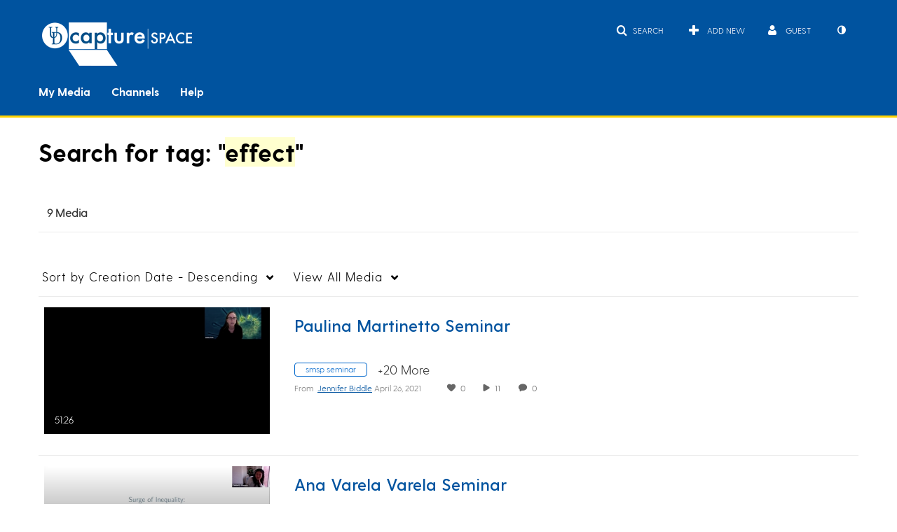

--- FILE ---
content_type: text/plain;charset=UTF-8
request_url: https://capture.udel.edu/user/get-details?format=ajax&_=1769667100423
body_size: 546
content:
{"content":[{"target":"#userMobileMenuDisplayName, #userMenuDisplayName","action":"replace","content":"Guest"}],"script":"$(\"body\").trigger(\"userDetailsPopulated\");;document.querySelector(\"meta[name=xsrf-ajax-nonce]\").setAttribute(\"content\", \"[base64]\");;if (typeof KApps != \"undefined\" && typeof KApps.Accessibility != \"undefined\") {KApps.Accessibility.applySelectedMode();}"}